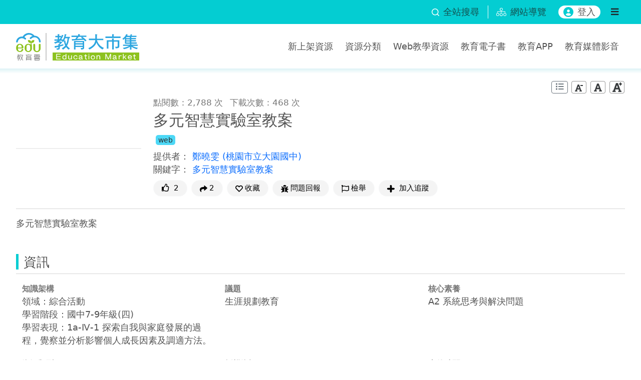

--- FILE ---
content_type: text/html;charset=UTF-8
request_url: https://market.cloud.edu.tw/resources/web/1588833
body_size: 9721
content:











































<!DOCTYPE html>
<html lang="zh-Hant-TW">
<head>
    <meta charset="utf-8">
    <meta http-equiv="X-UA-Compatible" content="IE=edge">
    <meta name="viewport" content="width=device-width, initial-scale=1">
    <meta property="og:type" content="website"/>
    <meta property="og:url" content="https://market.cloud.edu.tw/resources/web/1588833"/>
    <meta property="og:image" content="https://market.cloud.edu.tw/image/1588833"/>
    <meta property="og:image" content="https://market.cloud.edu.tw/images/view_logo.png"/>
    <meta property="og:site_name" content="教育大市集"/>
    <meta property="og:title" content="多元智慧實驗室教案">
    <meta property="og:description" content="多元智慧實驗室教案">
    <link rel="shortcut icon" type="image/x-icon" href="/images/favicon.ico">
    <title>多元智慧實驗室教案</title>
    <link rel="preload" as="image" fetchpriority="high" href="/image/1588833">
<meta charset="utf-8">
<meta http-equiv="X-UA-Compatible" content="IE=edge">
<meta name="viewport" content="width=device-width, initial-scale=1, user-scalable=no, shrink-to-fit=no">
<link rel="shortcut icon" href="/assets/images/favicon.ico" type="image/x-icon" />
<link rel="stylesheet" href="/assets/bootstrap/bootstrap.min.css">
<link rel="stylesheet" href="/assets/css/jquery-ui.min-autoComplete.css">
<link rel="stylesheet" href="/assets/css/main.css">
<link rel='stylesheet' href="/assets/css/fontawesome-5.15.1-all.min.css">
<link rel='stylesheet' href="/assets/css/accessibility.css">
<link rel="stylesheet" href="/assets/owlcarousel/owl.carousel.min.css">
<link rel="stylesheet" href="/assets/owlcarousel/owl.theme.default.min.css">
<script src="/assets/js/jquery-3.7.1.min.js"></script>
<script src="/assets/js/jquery-ui.min-autoComplete.js"></script>
<script src="/assets/bootstrap/bootstrap.bundle.min.js"></script>
<script src="/assets/owlcarousel/owl.carousel.min.js" defer></script>
<script src="/assets/js/advanced_search.js"></script>
<script src="/assets/js/common.js"></script>

    <link rel="stylesheet" href="/assets/css/viewjs.css" defer>
    <link rel="stylesheet" href="/assets/css/viewer.min.css" defer>
    <link rel="stylesheet" href="/assets/css/csp/content.css" defer>
    <script src="/assets/js/form-validate-bs461.js" defer></script>
    <script src="/assets/js/stats.js" defer></script>
    <script src="/assets/js/viewer.min.js" defer></script>
    <script src="/assets/js/domainurl.js" defer></script>
    <script src="/assets/js/csp/share_community.js" defer></script>
    <script src="/assets/js/csp/content_web.js?t=20260129151338" defer></script>
    <script src="/assets/js/global.js" defer></script>
</head>
<body>



<header class="p-0">
    <a id="Accesskey_U" class="visually-hidden-focusable" accesskey="U" href="#Accesskey_U" title="上方功能區塊，此區塊列有本網站主要選單連結。" alt="教育大市集首頁">:::</a>
    <noscript>
        <div class="clearfix text-center not-supported-javascript">您的瀏覽器目前並不支援JavaScript功能，若網頁功能無法正常使用時，請開啟瀏覽器JavaScript狀態設定 </div>
    </noscript>

    <div class="sub-navbar d-flex justify-content-between align-items-center py-1">
        <div class="container-xxl d-flex justify-content-end align-items-center">
            <div class="pe-3">
                <button class="btn p-0 d-flex align-items-center text-decoration-none" data-bs-toggle="modal" data-bs-target="#searchModal">
                    <img src="/assets/images/search.svg" class="svg-icon-sm me-2" alt="全站搜尋" title="全站搜尋">
                    <span class="d-none d-md-block">全站搜尋</span>
                </button>
            </div>
            <div class="toast-container toast-center">
                <div id="searchToast" class="toast bg-primary" role="alert" aria-live="assertive" aria-atomic="true">
                    <div class="d-flex">
                        <div class="toast-body">請至少選取一項資源搜尋項目</div>
                        <button type="button" class="btn-close me-2 m-auto" data-bs-dismiss="toast" aria-label="Close"></button>
                    </div>
                </div>
            </div>
            <div class="sitemap px-3">
                <a class="d-flex align-items-center text-decoration-none" title="網站導覽" href="/about/sitemap.jsp">
                    <img src="/assets/images/sitemap.svg" class="svg-icon me-2" alt="">
                    <span class="d-none d-md-block">網站導覽</span>
                </a>
            </div>

            <button class="login-btn d-none d-md-flex mx-3" type="button" title="登入" id="login"><img src="/assets/images/user-icon.svg" class="svg-icon me-2" alt="">登入</button>

            <button class="btn menu-right-btn navbar-toggle d-none d-md-block" type="button" value="button" title="選單" data-bs-toggle="offcanvas" data-bs-target="#navbarNavAltMarkup" aria-controls="navbarNavAltMarkup">
                <i class="fas fa-bars"></i>
                <span class="d-none">選單</span>
            </button>
        </div>
    </div>
    <nav class="navbar py-3" aria-label="Main navigation">
        <div class="container-xxl justify-content-between">
            <h1 class="col navbar-logo m-0">
                <a href="/" title="教育大市集首頁">
                    <img class="img-fluid" src="/assets/images/logo.svg" alt="教育大市集Logo">
                </a>
            </h1>
            <button class="btn btn-market menu-right-btn d-block d-md-none navbar-toggle" type="button" value="button" title="選單" data-bs-toggle="offcanvas" data-bs-target="#navbarNavAltMarkup" aria-controls="navbarNavAltMarkup">
                <i class="fas fa-bars"></i>
                <span class="d-none">選單</span>
            </button>
            <ul class="outside-menu d-none d-lg-flex mx-lg-0 align-self-center">
                <li><a href="/list/latest100.jsp" title="新上架資源" >新上架資源</a></li>
                <li><a href="/search/kwmap108.jsp" title="教學資源分類" alt="教學資源分類" >資源分類</a></li>
                <li><a href="/web/" title="Web教學資源" alt="Web教學資源" >Web教學資源</a></li>
                <li><a href="/ebook/" title="教育電子書" alt="教育電子書" >教育電子書</a></li>
                <li><a href="/app/index.jsp" title="教育APP" alt="教育APP" >教育APP</a></li>

                <li><a href="/video/" title="教育媒體影音" alt="教育媒體影音" >教育媒體影音</a></li>

            </ul>
        </div>
    </nav>
</header>

<div class="menu-right offcanvas offcanvas-end" tabindex="-1" id="navbarNavAltMarkup" aria-labelledby="navbarNavAltMarkupLabel">
    <div class="offcanvas-header">
        <button type="button" class="btn-close" data-bs-dismiss="offcanvas" aria-label="Close"></button>
    </div>
    <div class="offcanvas-body">

        <button class="login-btn" type="button" title="登入" id="login"><img src="/assets/images/user-icon.svg" class="svg-icon me-2" alt="">登入</button>

        <ul class="menu-inside mt-3">

            <li><a class="menu-item" href="/list/latest100.jsp" title="新上架資源" acc>新上架資源</a></li>
            
            
            <li><a class="menu-item" href="/exhibit/index.jsp" title="教學應用" acc>教學應用</a></li>
            <li><a class="menu-item" href="/list/theme.jsp" title="主題資源" acc>主題資源</a></li>
            <li>
              <a class="menu-item menu-item-collapse collapsed" data-bs-toggle="collapse" href="#collapseMenu4" role="button" aria-expanded="false" aria-controls="collapseMenu" title="展開或關閉資源服務下的功能" acc>資源服務</a>
                <ul class="collapse" id="collapseMenu4">
                    <li><a class="menu-item" href="/web/" title="Web教學資源" acc>Web教學資源</a></li>
                    <li><a class="menu-item" href="/ebook/" title="教育電子書" acc>教育電子書</a></li>
                    <li><a class="menu-item" href="/app/" title="教育APP" acc>教育APP</a></li>

                    <li><a class="menu-item" href="/video/" title="教育媒體影音" acc>教育媒體影音</a></li>

                    <li><a class="menu-item" href="/list/city.jsp" title="縣市資源" acc>縣市資源</a></li>
                    <li><a class="menu-item" href="/list/partner.jsp" title="加盟單位資源" acc>加盟單位資源</a></li>
                    <li><a class="menu-item" href="/web/info_program.jsp?pid=6&year=108" title="行動學習計畫" acc>行動學習計畫</a></li>
                    <li><a class="menu-item" href="http://163.28.11.108/teachcenter/" title="另開新視窗，教材資源中心" alt="另開新視窗，教材資源中心" target="_blank" acc>教材資源中心</a></li>
                </ul>
            </li>
            <li><a class="menu-item" href="/about/about.jsp" title="關於我們" acc>關於我們</a></li>

        </ul>
    </div>
</div>


<div class="modal fade" id="searchModal" tabindex="-1" aria-labelledby="searchModal" aria-modal="true" role="dialog">
    <div class="modal-dialog modal-dialog-centered">
        <div class="modal-content">
            <div class="modal-header pb-0 border-0">
                <div class="modal-title fs-5">資源搜尋</div>
                <button type="button" class="btn-close" data-bs-dismiss="modal" aria-label="Close"></button>
            </div>
            <hr class="mx-3 mt-2 mb-0">
            <div class="modal-body">
                <form action="/search/search.jsp" method="get" id="searchform">
                    <input type="hidden" name="start" id="start" value="0">
                    <input type="hidden" name="qtmp" id="qtmp">  
                    <input type="hidden" name="nas" id="nas">
                    <div class="search-input mb-3">
                        <img class="svg-icon-sm" src="/assets/images/search-black.svg" alt="">
                        <input name="q" type="text" placeholder="請輸入搜尋關鍵字" aria-label="搜尋關鍵字" size="50" value="">
                    </div>
                    <fieldset class="form-group row">
                        <div>
                            <legend class="form-label text-with-line line-after mt-3">資源分類</legend>
                            <div class="d-flex flex-wrap" role="group" aria-label="資源分類">
                            <div class="form-check col-4">
                                <input type="checkbox" class="form-check-input" id="resWeb" name="res_type" value="web"  aria-describedby="resWebDesc">
                                <label for="resWeb">Web教學資源</label>
                            </div>
                            <div class="form-check col-4">
                                <input type="checkbox" class="form-check-input" id="resEbook" name="res_type" value="ebook" >
                                <label for="resEbook">教育電子書</label>
                            </div>
                            <div class="form-check col-4">
                                <input type="checkbox" class="form-check-input" id="resApp" name="res_type" value="app" >
                                <label for="resApp">教育APP</label>
                            </div>
                            <div class="form-check col-4">
                                <input type="checkbox" class="form-check-input" id="resVideo" name="res_type" value="video" >
                                <label for="resVideo">教育媒體影音</label>
                            </div>
                            <div class="form-check col-4">
                                <input type="checkbox" class="form-check-input" id="A" name="resourcetype" value="A" >
                                <label for="A">教學設計</label>
                            </div>
                            <div class="form-check col-4">
                                <input type="checkbox" class="form-check-input" id="B" name="resourcetype" value="B" >
                                <label for="B">教學活動</label>
                            </div>
                            <div class="form-check col-4">
                                <input type="checkbox" class="form-check-input" id="C" name="resourcetype" value="C" >
                                <label for="C">教材</label>
                            </div>
                            <div class="form-check col-4">
                                <input type="checkbox" class="form-check-input" id="D" name="resourcetype" value="D" >
                                <label for="D">素材</label>
                            </div>
                            <div class="form-check col-4">
                                <input type="checkbox" class="form-check-input" id="E" name="resourcetype" value="E" >
                                <label for="E">學習單</label>
                            </div>
                        </div>
                    </fieldset>
                    <fieldset class="form-group row">
                        <div>
                            <div class="form-label text-with-line line-after mt-3">知識架構</div>
                            <div>
                                <fieldset class="form-group row">
                                    <legend class="sr-only">學制</legend>
                                    <div class="mb-2 select-group">
                                        <label for="lvs">學制</label>
                                        <select class="form-select" name="lvs" id="lvs" aria-label="請選擇學制">
                                            <option value="">請選擇學制</option>
                                            <option value="E" >國小</option>
                                            <option value="J" >國中</option>
                                            <option value="S" >一般高中</option>
                                            <option value="T" >技術高中</option>
                                        </select>
                                    </div>
                                </fieldset>
                                <fieldset class="form-group row d-none">
                                    <legend class="sr-only">科目類別</legend>
                                    <div class="mb-2 select-group">
                                        <label for="kmtype">科目類別</label>
                                        <select class="form-select" name="kmtype" id="kmtype" aria-label="請選擇科目類別">
                                            <option value="N" >一般科目</option>
                                            <option value="P" >專業科目</option>
                                        </select>
                                    </div>
                                </fieldset>
                                <fieldset class="form-group row ">
                                    <legend class="sr-only">學習階段</legend>
                                    <div class="mb-2 select-group">
                                        <label for="lv2">學習階段</label>
                                        <select class="form-select" name="lv2" id="lv2" value="" aria-label="請選擇學習階段">
                                            <option lvs="" value="">請選擇學習階段</option>
                                            <option class="d-none" lvs="E" lv2="一">國小1-2年級(一)</option>
                                            <option class="d-none" lvs="E" lv2="二">國小3-4年級(二)</option>
                                            <option class="d-none" lvs="E" lv2="三">國小5-6年級(三)</option>
                                            <option class="d-none" lvs="J" lv2="四">國中7-9年級(四)</option>
                                            <option class="d-none" lvs="S" lv2="五">高中10-12年級(五)</option>
                                        </select>
                                    </div>
                                </fieldset>
                                <fieldset class="form-group row d-none">
                                    <legend class="sr-only">學群</legend>
                                    <div class="mb-2 select-group">
                                        <label for="search_studygroup">學群</label>
                                        <select class="form-select" name="studygroup" id="search_studygroup" value="" aria-label="請選擇學群"></select>
                                    </div>
                                </fieldset>
                                <fieldset class="form-group row">
                                    <legend class="sr-only">領域</legend>
                                    <div class="mb-2 select-group">
                                        <label for="lv1">領域</label>
                                        <select class="form-select" name="lv1" id="lv1" value="" aria-label="請選擇領域">
                                            <option value="">請選擇領域</option>
                                        </select>
                                    </div>
                                </fieldset>
                                <fieldset class="form-group row">
                                    <legend class="sr-only">學習內容</legend>
                                    <div class="mb-2 select-group">
                                        <label for="lv3">學習內容</label>
                                        <select class="form-select" name="lv3" id="lv3" value="" aria-label="請選擇學習內容">
                                            <option value="">請選擇學習內容</option>
                                        </select>
                                    </div>
                                </fieldset>
                                <fieldset class="form-group row">
                                    <legend class="sr-only">學習表現</legend>
                                    <div class="mb-2 select-group">
                                        <label for="lv4">學習表現</label>
                                        <select class="form-select" name="lv4" id="lv4" value="" aria-label="請選擇學習表現">
                                            <option value="">請選擇學習表現</option>
                                        </select>
                                    </div>
                                </fieldset>
                            </div>
                        </div>
                    </fieldset>
                    <fieldset class="form-group row">
                        <legend class="sr-only">議題</legend>
                        <div>
                            <div class="form-label text-with-line line-after mt-3">議題</div>
                            <div>
                                <label for="tp" class="sr-only">議題</label>
                                <select class="form-select" id="tp" name="tp" value="" aria-label="請選擇議題">
                                    <option value="">請選擇議題</option>
                                </select>
                            </div>
                        </div>
                    </fieldset>
                    <fieldset class="form-group row">
                        <legend class="sr-only">核心素養</legend>
                        <div>
                            <div class="form-label text-with-line line-after mt-3">核心素養</div>
                            <div class="">
                                <label for="cl" class="sr-only">核心素養</label>
                                <select class="form-select" id="cl" name="cl" value="" aria-label="請選擇核心素養">
                                    <option value="">請選擇核心素養</option>
                                </select>
                            </div>
                        </div>
                    </fieldset>
                </form>
            </div>
            <div class="modal-footer">
                <button id="advSearchBtn" type="button" class="btn btn-market">搜尋</button>
            </div>
        </div>
    </div>
</div>


    <input type="hidden" id="ServiceURL" value="https://market.cloud.edu.tw">
    <input type="hidden" id="resources_id" value="1588833">
    <input type="hidden" id="title_input" value="多元智慧實驗室教案">
    <input type="hidden" id="harmfulMsg" value="感謝您的參與，我們已收到您的檢舉訊息！<br><br>我們已先將此筆資源下架，並立即啟動資源重新審查工作。您可於「會員中心─檢舉進度查詢」查看處理進度。">
    <input type="hidden" id="fileStr" value="<div><a href='#' class='link' tile='請先登入，登入後按下連結下載綜合領域_多元智慧實驗室_教案.zip 教學資源檔案' type='F' filename='綜合領域_多元智慧實驗室_教案.doc' resources_id='120631' role='button'>綜合領域_多元智慧實驗室_教案.zip</a> (58.50KB)</div>">
    <input type="hidden" id="fileUStr" value="">
    <input type="hidden" id="ServerName" value="market.cloud.edu.tw">
    <input type="hidden" id="modifyRes" value="false">
    <input type="hidden" id="topicDefaultSelectStr" value='<div class="topic-block input-group mb-1"><select id="topic_" class="form-select"><option value="">請選擇</option><option value="1" >性別平等教育</option><option value="2" >人權教育</option><option value="3" >環境教育</option><option value="4" >海洋教育</option><option value="5" >科技教育</option><option value="6" >能源教育</option><option value="7" >家庭教育</option><option value="8" >原住民族教育</option><option value="9" >品德教育</option><option value="10" >生命教育</option><option value="11" >法治教育</option><option value="12" >資訊教育</option><option value="13" >安全教育</option><option value="14" >防災教育</option><option value="15" >生涯規劃教育</option><option value="16" >多元文化教育</option><option value="17" >閱讀素養教育</option><option value="18" >戶外教育</option><option value="19" >國際教育</option></select><a href="####" class="btn btn-outline-danger"><span aria-hidden="true"><i class="fa fa-times-circle"></i></span></a></div>'>
    <input type="hidden" id="coreliteracyDefaultSelectStr" value='<div class="coreliteracy-block input-group mb-1"><select id="coreliteracy_" class="form-select"><option value="">請選擇</option><option value="20" >A1 身心素質與自我精進</option><option value="21" >A2 系統思考與解決問題</option><option value="22" >A3 規劃執行與創新應變</option><option value="23" >B1 符號運用與溝通表達</option><option value="24" >B2 科技資訊與媒體素養</option><option value="25" >B3 藝術涵養與美感素養</option><option value="26" >C1 道德實踐與公民意識</option><option value="27" >C2 人際關係與團隊合作</option><option value="28" >C3 多元文化與國際理解</option></select><a href="####" class="btn btn-outline-danger"><span aria-hidden="true"><i class="fa fa-times-circle"></i></span></a></div>'>
    <a tabindex="1" href="#content-main" id="gotocenter" class="visually-hidden-focusable" title="跳到主要內容">跳到主要內容</a>
    <div class="page-title-line pt-4" id="content-main">
        <div class="container-xxl">
            <a class="visually-hidden-focusable" accesskey="C" href="#Accesskey_C" title="中央內容區塊，依內容需求分別以單欄式、雙欄式兩種版面呈現，為本頁主要內容區。">:::</a>
      
            <div class="text-end mb-1">

                <button id="editHistoryBtn" type="button" class="btn btn-sm btn-outline-secondary py-0" title="編輯歷程">
                    <i class="fas fa-list"></i>
                    <span class="d-none">編輯歷程</span>
                </button>
                <button id="lessFontBtn" type="button" title="字體縮小" class="btn btn-sm py-0 px-0 font-size-btn"><img src="/images/font_less.png" alt="字體縮小" loading="lazy"></button>
                <button id="normalFontBtn" type="button" title="字體適中" class="btn btn-sm py-0 px-0 font-size-btn"><img src="/images/font_normal.png" alt="字體適中" loading="lazy"></button>
                <button id="plusFontBtn" type="button" title="字體放大" class="btn btn-sm py-0 px-0 font-size-btn"><img src="/images/font_plus.png" alt="字體放大" loading="lazy"></button>
            </div>
            <div class="d-sm-flex" id="data_list">
                <div class="article-thumbnail d-flex align-items-center me-sm-4 mx-auto mb-3 mb-sm-0">
                    <div>

                        <img src="https://market.cloud.edu.tw/image/1588833" class="img-fluid thumbnail-img" title="多元智慧實驗室教案" alt="多元智慧實驗室教案" />

                    </div>
                </div>              
                <div class="d-flex flex-column flex-grow-1">
                    <div>
                        <small class="article-subinfo me-2">點閱數：2,788 次</small>
                        <small class="article-subinfo">下載次數：468 次</small>
                    </div>

                    <div class="title-header h3 mt-1">多元智慧實驗室教案</div>
                    <div class="d-flex justify-content-between align-items-center">
                        <div>
                            <a href="/web/" class="resource-type web label label-web" title="Web教學資源">web</a>
                        </div>
                    </div>

                    <div class="mt-2">
                        <label>提供者：</label>

                        <a href="/search/search.jsp?keywordArea=C&amp;q=鄭曉雯" author="鄭曉雯" resources_id="1588833">
                            鄭曉雯
                        </a>
                    
                        <span>
                            <a href="/search/search.jsp?keywordArea=C&amp;q=縣立大園國中" org="縣立大園國中" resources_id="1588833">
                                (桃園市立大園國中)
                            </a>
                        </span>

                    </div>

                    <div>
                        <label>關鍵字：</label>
                        <a keyword='多元智慧實驗室教案' resources_id='1588833' href='/search/search.jsp?keywordArea=K&q=多元智慧實驗室教案'>多元智慧實驗室教案</a>
                    </div>

                    <div class="mt-2 d-block text-center d-md-flex flex-wrap">
                        <input type="hidden" id="shareInfo" sub_url="resources/web/1588833" res_title="多元智慧實驗室教案">
                        <button type="button" act="edulike" class="btn btn-light rounded-pill btn-sm px-2 px-lg-3 mb-2 me-2" title="給個讚" alt="給個讚">
                            <i class="far fa-thumbs-up me-1"></i>
                            <span id="count_good">2</span>
                        </button>
                        <button type="button" class="btn btn-light rounded-pill btn-sm px-2 px-lg-3 mb-2 me-2" data-bs-toggle="popover" data-bs-html="true" data-bs-placement="bottom" data-bs-sanitize="false" data-bs-content="分享至：<a id='tofacebook' href='#' title='另開新視窗，分享到facebook' class='btn btn-sm btn-fb me-1' role='button'>    <i class='fab fa-facebook text-light' alt='另開新視窗，分享到facebook'></i></a><a id='totwitter' href='#' title='另開新視窗，分享到X (原twitter)' class='btn btn-sm btn-twitter me-1' role='button'>    <img src='/assets/images/icon-x.svg' class='text-light' alt='另開新視窗，分享到X (原twitter)'></i></a><a id='toplurk' href='#' title='另開新視窗，分享到Plurk' class='btn btn-sm btn-plurk me-1' role='button'>    <img src='/assets/images/icon-plurk.svg' class='text-light' alt='另開新視窗，分享到Plurk'></i></a><a id='share2mail' href='#' data-toggle='modal' title='email寄出分享' class='btn btn-sm btn-email me-1' role='button'>    <i class='fas fa-envelope text-light' alt='email寄出分享'></i></a><a id='toline' href='https://line.naver.jp/R/msg/text/?https://market.cloud.edu.tw/resources/web/1588833' class='btn btn-sm btn-line me-1 d-none' title='分享到line'>    <i class='fab fa-line fa-lg text-light' alt='分享到line'></i></a><a id='toqrcode' href='#' data-toggle='modal' title='QR-Code分享' class='btn btn-sm btn-qrcode me-1' role='button'>    <i class='fas fa-qrcode text-light' alt='QR-Code分享'></i></a>">
                            <img class="svg-icon-sm me-1" src="/assets/images/share-solid.svg" alt="分享" />2
                        </button>

                        <a href="#" class="btn btn-light rounded-pill btn-sm px-2 px-lg-3 mb-2 me-2" act="favorite" data-toggle="modal" title="收藏" role="button">
                            <img class="svg-icon-sm me-1" src="/assets/images/bookmark-regular.svg"  alt="" loading="lazy"/><span>收藏</span>
                        </a>

                        <br class="d-block d-sm-none">
                        <a href="#" class="btn btn-light rounded-pill btn-sm px-2 px-lg-3 mb-2 me-2" act="suggest" data-toggle="modal" title="問題回報" role="button">
                            <img class="svg-icon-sm me-1" src="/assets/images/bug-solid.svg" alt="" loading="lazy"/>問題回報
                        </a>
                        <a href="#" class="btn btn-light rounded-pill btn-sm px-2 px-lg-3 mb-2 me-2" act="harmful" data-toggle="modal" title="檢舉教學資源" role="button">
                            <img class="svg-icon-sm me-1" src="/assets/images/flag-regular.svg" alt="" loading="lazy"/>檢舉
                        </a>

                        <a href="#" class="btn btn-light rounded-pill btn-sm px-2 px-lg-3 mb-2 me-2" act="follow" act_status="" data-toggle="modal" title="加入追蹤" role="button">
                            <img class="svg-icon-sm me-1" src="/assets/images/follow.svg" alt="" loading="lazy"/>
                            <span actfw="addfollow">加入追蹤</span>
                        </a>

                    </div>
                </div>
            </div>
            <hr>
            <div class="description mt-2 res_desc">多元智慧實驗室教案</div>
            <div class="category-title h4 mt-5">資訊</div>
            <hr class="mt-1">
            <div class="row gx-0"> 

                <div class="col-12 col-sm-6 col-lg-4 info-detail">
                    <label>知識架構</label>
                    <div class="info-detail-value">

                        <div>領域：綜合活動</div>

                        <div>學習階段：國中7-9年級(四)</div>

                        <div>學習表現：1a-Ⅳ-1 探索自我與家庭發展的過程，覺察並分析影響個人成長因素及調適方法。</div>

                    </div>
                </div>

                <div class="col-12 col-sm-6 col-lg-4 info-detail">
                    <label>議題</label>
                    <div class="info-detail-value">生涯規劃教育</div>
                </div>

                <div class="col-12 col-sm-6 col-lg-4 info-detail">
                    <label>核心素養</label>
                    <div class="info-detail-value">A2 系統思考與解決問題</div>
                </div>

                <div class="col-12 col-sm-6 col-lg-4 info-detail">
                    <label>資源類型</label>
                    <div class="info-detail-value">教學設計</div>
                </div>

                <div class="col-12 col-sm-6 col-lg-4 info-detail">
                    <label>授權資訊</label>
                    <div class="info-detail-value">著作權所有</div>

                </div>

                <div class="col-12 col-sm-6 col-lg-4 info-detail">
                    <label>上傳時間</label>
                    <div class="info-detail-value">2010-12-23</div>
                </div>
            </div>
            <div class="category-title h4 mt-3">教學資源檔案連結</div>
            <hr class="mt-1">

            <div id="files"><div><a href='#' class='link' tile='請先登入，登入後按下連結下載綜合領域_多元智慧實驗室_教案.zip 教學資源檔案' type='F' filename='綜合領域_多元智慧實驗室_教案.doc' resources_id='120631' role='button'>綜合領域_多元智慧實驗室_教案.zip</a> (58.50KB)</div></div>

            








<script src="/assets/js/csp/module_comment.js" defer></script>
<input type="hidden" id="isLogin" value="false">
<div class="category-title h4 mt-5">資源評論或心得分享</div>
<hr class="mt-1">
<div id="commentlist"></div>


        <button type="button" class="btn col-12 mb-2 p-0 text-market" id="commentmore"> 載入更多<span class="sr-only">資源評論或心得分享</span>內容...  </button>


<form method="post" name="commentform" id="commentform">
    <input type="hidden" name="rid" id="rid" value="1588833"/>
    <input type="hidden" name="title" id="title" value="多元智慧實驗室教案"/>
    <label class="d-none" for="commentext">分享您的想法</label>
    <textarea type="text" rows="6" class="form-control form-control-sm" name="commentext" id="commentext" validat-type="commentext" placeholder="分享您的想法"></textarea>
    <button type="button" id="sendcomment" class="btn btn-market mt-2">發表</button>
</form>







<link rel="stylesheet" href="/assets/owlcarousel/owl.carousel.min.css">
<link rel="stylesheet" href="/assets/owlcarousel/owl.theme.default.min.css">
<script src="/assets/owlcarousel/owl.carousel.min.js" defer></script>
<script src="/assets/js/csp/recommend.js" defer></script>
<div class="category-title h4 mt-5">相關資源</div>
<hr class="mt-1">
<div id="recommandResource" class="owl-carousel owl-theme">                 

    <div class="category-item card recommendfollow" data-title="111年數位學習推動優良教案-PBL組(國小)-特優-桃園市仁和國小-林裕峯、林徹輝、陳瑋欣、李青蓉老師">
        <div class="category-img">

            <div>
                <img src="https://market.cloud.edu.tw/image/1808526" class="img-fluid" alt="111年數位學習推動優良教案-PBL組(國小)-特優-桃園市仁和國小-林裕峯、林徹輝、陳瑋欣、李青蓉老師">
            </div>

        </div>
        <div class="category-item-content">
            <div class="category-item-title">
                <a href="/resources/web/1808526" class="stretched-link" acc>111年數位學習推動優良教案-PBL組(國小)-特優-桃園市仁和國小-林裕峯、林徹輝、陳瑋欣、李青蓉老師</a>
            </div>
        </div>
    </div> 

    <div class="category-item card recommendfollow" data-title="防災安全課程模組(國中階段)">
        <div class="category-img">

            <div>
                <img src="https://market.cloud.edu.tw/image/1807517" class="img-fluid" alt="防災安全課程模組(國中階段)">
            </div>

        </div>
        <div class="category-item-content">
            <div class="category-item-title">
                <a href="/resources/web/1807517" class="stretched-link" acc>防災安全課程模組(國中階段)</a>
            </div>
        </div>
    </div> 

    <div class="category-item card recommendfollow" data-title="國小-高年級-自然(同音不同調的「露與霜」)-B-混成教學-台北市金華國小-曾振富校長">
        <div class="category-img">

            <div>
                <img src="https://market.cloud.edu.tw/image/1807015" class="img-fluid" alt="國小-高年級-自然(同音不同調的「露與霜」)-B-混成教學-台北市金華國小-曾振富校長">
            </div>

        </div>
        <div class="category-item-content">
            <div class="category-item-title">
                <a href="/resources/web/1807015" class="stretched-link" acc>國小-高年級-自然(同音不同調的「露與霜」)-B-混成教學-台北市金華國小-曾振富校長</a>
            </div>
        </div>
    </div> 

    <div class="category-item card recommendfollow" data-title="良馬對">
        <div class="category-img">

            <div>
                <img src="https://market.cloud.edu.tw/image/1806835" class="img-fluid" alt="良馬對">
            </div>

        </div>
        <div class="category-item-content">
            <div class="category-item-title">
                <a href="/resources/web/1806835" class="stretched-link" acc>良馬對</a>
            </div>
        </div>
    </div> 

    <div class="category-item card recommendfollow" data-title="空氣品質SenCu防護">
        <div class="category-img">

            <div>
                <img src="https://market.cloud.edu.tw/image/1803557" class="img-fluid" alt="空氣品質SenCu防護">
            </div>

        </div>
        <div class="category-item-content">
            <div class="category-item-title">
                <a href="/resources/web/1803557" class="stretched-link" acc>空氣品質SenCu防護</a>
            </div>
        </div>
    </div> 

    <div class="category-item card recommendfollow" data-title="107學年度嘉義市優良教案_自然領域：水溶液的晶生晶逝">
        <div class="category-img">

            <div>
                <img src="https://market.cloud.edu.tw/image/1772656" class="img-fluid" alt="107學年度嘉義市優良教案_自然領域：水溶液的晶生晶逝">
            </div>

        </div>
        <div class="category-item-content">
            <div class="category-item-title">
                <a href="/resources/web/1772656" class="stretched-link" acc>107學年度嘉義市優良教案_自然領域：水溶液的晶生晶逝</a>
            </div>
        </div>
    </div> 

</div>
  




<link rel="stylesheet" href="/assets/owlcarousel/owl.carousel.min.css">
<link rel="stylesheet" href="/assets/owlcarousel/owl.theme.default.min.css">
<script src="/assets/owlcarousel/owl.carousel.min.js" defer></script>
<script src="/assets/js/csp/recommend_followothers.js" defer></script>
<div class="category-title h4 mt-5">其他人也看了這些資源</div>
<hr class="mt-1">
<div id="followOthers" class="owl-carousel owl-theme">                 

    <div class="category-item card recommendfollow" data-title="多元智慧+">
        <div class="category-img">

            <div>
                <img src="https://market.cloud.edu.tw/image/1809728" class="img-fluid" alt="多元智慧+">
            </div>

        </div>
        <div class="category-item-content">
            <div class="category-item-title">
                <a href="/resources/web/1809728" class="stretched-link" acc>多元智慧+</a>
            </div>
        </div>
    </div> 

    <div class="category-item card recommendfollow" data-title="多元智慧　一年級">
        <div class="category-img">

            <div>
                <img src="https://market.cloud.edu.tw/image/1591487" class="img-fluid" alt="多元智慧　一年級">
            </div>

        </div>
        <div class="category-item-content">
            <div class="category-item-title">
                <a href="/resources/web/1591487" class="stretched-link" acc>多元智慧　一年級</a>
            </div>
        </div>
    </div> 

    <div class="category-item card recommendfollow" data-title="天賦的禮物">
        <div class="category-img">

            <div>
                <img src="https://market.cloud.edu.tw/image/1666462" class="img-fluid" alt="天賦的禮物">
            </div>

        </div>
        <div class="category-item-content">
            <div class="category-item-title">
                <a href="/resources/web/1666462" class="stretched-link" acc>天賦的禮物</a>
            </div>
        </div>
    </div> 

    <div class="category-item card recommendfollow" data-title="多元智慧學習單">
        <div class="category-img">

            <div>
                <img src="https://market.cloud.edu.tw/image/1590075" class="img-fluid" alt="多元智慧學習單">
            </div>

        </div>
        <div class="category-item-content">
            <div class="category-item-title">
                <a href="/resources/web/1590075" class="stretched-link" acc>多元智慧學習單</a>
            </div>
        </div>
    </div> 

    <div class="category-item card recommendfollow" data-title="工作大未來學習單_瑞芳國中_林碧欣老師">
        <div class="category-img">

            <div>
                <img src="https://market.cloud.edu.tw/image/1623748" class="img-fluid" alt="工作大未來學習單_瑞芳國中_林碧欣老師">
            </div>

        </div>
        <div class="category-item-content">
            <div class="category-item-title">
                <a href="/resources/web/1623748" class="stretched-link" acc>工作大未來學習單_瑞芳國中_林碧欣老師</a>
            </div>
        </div>
    </div> 

</div>


    
        </div>
    </div>

    
    <div class="modal fade display-none" id="docModal"  data-bs-backdrop="static" data-keyboard="false" tabindex="-1" aria-labelledby="docModal" aria-hidden="true">
        <div class="modal-dialog modal-lg">
            <div class="modal-content">
                <div class="modal-header pb-0 border-0">
                    <div class="modal-title" id="modalTitle">test.pdf</div>
                    <button type="button" class="btn btn-sm btn-close" data-bs-dismiss="modal" aria-label="Close"></button>
                </div>
                <hr class="mx-3 mt-2 mb-0">
                <div id="docViewer" class="modal-body preview">
                    <div id="imgContent">
                        <img class="doc-viewer preview" src="" alt="預覽圖檔">
                    </div>
                    <div id="loadingMessage" class="spinner display-none">
                        <div class="rect1"></div>
                        <div class="rect2"></div>
                        <div class="rect3"></div>
                        <div class="rect4"></div>
                        <div class="rect5"></div>
                        <span>準備中</span>
                    </div>
                    <iframe class="doc-viewer" id="docview" title="預覽檔案內容" src="" width="100%" frameborder="0" sandbox="allow-scripts allow-same-origin"><span class="display-none">預覽檔案內容</span></iframe>
                </div>
            </div>
        </div>
    </div>

    
    <div class="modal fade" id="editRecordModal" data-keyboard="false" tabindex="-1" aria-labelledby="editHistoryBtn" aria-hidden="true">
        <div class="modal-dialog">
            <div class="modal-content">
                <div class="modal-header pb-0 border-0">
                    <button type="button" class="btn btn-sm btn-close" data-bs-dismiss="modal" aria-label="Close"></button>
                </div>
                <hr class="mx-3 mt-2 mb-0">
                <div class="modal-body" id="editRecordDiv"></div>
            </div>
        </div>
    </div>


    
    <div class="modal fade" id="msgModal"  data-bs-backdrop="static" data-keyboard="false" tabindex="-1" aria-label="msgModule" aria-hidden="true">
        <div class="modal-dialog">
            <div class="modal-content">
                <div class="modal-header pb-0 border-0">
                    <div class="modal-title" id="msgtitle">提醒您</div>
                    <button type="button" class="btn btn-sm btn-close" data-bs-dismiss="modal" aria-label="Close"></button>
                </div>
                <hr class="mx-3 mt-2 mb-0">
                <div class="modal-body" id="msgbody"></div>
                <div class="modal-footer">
                    <input type="hidden" name="checkmsg" id="checkmsg"/>      
                    <input type="hidden" name="actSuccess" id="actSuccess"/>  
                    <input type="hidden" name="redirecturl" id="redirecturl"/>
                    <button type="button" class="btn btn-outline-secondary" data-bs-dismiss="modal" aria-label="Close" id="msgcancel">取消</button>
                    <button type="button" class="btn btn-market" data-bs-dismiss="modal" aria-label="Close">確定</button>
                </div>          
            </div>
        </div>
    </div>

    
    <div class="modal fade" id="delModal"  data-bs-backdrop="static" data-keyboard="false" tabindex="-1" aria-label="delModule" aria-hidden="true">
        <div class="modal-dialog">
            <div class="modal-content">
                <div class="modal-header pb-0 border-0">
                    <div class="modal-title" id="msgtitle">提醒您</div>
                    <button type="button" class="btn btn-sm btn-close" data-bs-dismiss="modal" aria-label="Close"></button>
                </div>
                <hr class="mx-3 mt-2 mb-0">
                <div class="modal-body" id="msgbody">您確認要刪除此留言嗎</div>
                <div class="modal-footer">
                    <button type="button" class="btn btn-outline-secondary" data-bs-dismiss="modal" aria-label="Close" id="del_cancel">取消</button>
                    <button type="button" class="btn btn-market" data-bs-dismiss="modal" aria-label="Close" id="del_check">確定</button>
                </div>          
            </div>
        </div>
    </div>


    <div class="modal fade" id="qrcodeModal" data-bs-backdrop="static" data-keyboard="false"tabindex="-1" aria-label="embedModal" aria-hidden="true">
        <div class="modal-dialog">
            <div class="modal-content">
                <div class="modal-header pb-0 border-0">
                    <div class="modal-title">QR code</div>
                        <button type="button" class="btn btn-sm btn-close" data-bs-dismiss="modal" aria-label="Close"></button>
                    </div>
                    <hr class="mx-3 mt-2 mb-0">
                    <div class="modal-body text-center">
                        <img class="img-fluid" src="/rest/qrcode/resources?url=https://market.cloud.edu.tw/resources/web/1588833" alt="教學資源 QRCode 圖示" loading="lazy">    
                    </div>
                    <div class="modal-footer">
                        <button type="button" class="btn btn-outline-secondary" data-bs-dismiss="modal" aria-label="Close">關閉</button>
                    </div>
                </div>
            </div>
        </div>
    </div>



<footer>
    <a class="visually-hidden-focusable" accesskey="Z" href="#Accesskey_Z" title="下方網站資訊及版權區塊。">:::</a>

    <div class="container-xxl d-flex py-2 d-none d-lg-flex align-items-center">
        <div class="flex-grow-1 d-none d-lg-flex justify-content-center">
            <a href="/about/contact.jsp" class="btn btn-warning rounded-pill" title="問題回報">
                <img src="/assets/images/icon-mail-warning.svg" class="svg-icon-lg me-2" alt="">問題回報
            </a>
        </div>
        <ul class="footer-menu">
            <li>
                <a href="/about/about.jsp" title="關於我們" >關於我們</a>
            </li>
            <li>
                <a href="/about/sitemap.jsp" title="網站導覽" >網站導覽</a>
            </li>
            <li>
                <a href="/about/faq.jsp" title="常見問題" >常見問題</a>
            </li>
            <li>
                <a href="/about/manuals/" title="使用手冊" >使用手冊</a>
            </li>
            <li>
                <a href="/about/privacy.jsp" title="隱私權政策" >隱私權政策</a>
            </li>
            <li>
                <a href="https://www.facebook.com/marketcloudedu" title="另開新視窗，FB粉絲專頁" ><i class="fab fa-facebook me-1"></i>粉絲專頁</a>
            </li>
        </ul>
    </div>
    <hr class="my-0 mx-2 border-white">
    <div class="container-xxl d-flex flex-column flex-md-row py-2">
        <div class="px-2">
            <p class="mb-1  d-none d-lg-flex">建議最佳瀏覽螢幕解析度 1920 x 1280，建議使用 Chrome、Edge、Firefox 最新版本</p>
            <p class="mb-1 ">
                <span class="me-3">Copyright © 2024 教育部 版權所有</span>
                <span class="host">Market2AP1</span>
                <br class="d-block d-lg-none">
                <span class="d-none d-lg-flex">系統維運廠商：以誠研發有限公司</span>
            </p>
        </div>
        <div class="handicap-mark-img flex-grow-1 d-flex align-items-center justify-content-center text-center my-3 my-lg-0 d-none d-lg-flex">
            <a href="https://accessibility.moda.gov.tw/Applications/Detail?category=20251029163932" title="無障礙網站">
                <img src="/assets/images/handicap-free2AA.png" border="0" width="88" height="31" alt="通過AA無障礙網頁檢測" />
            </a>
        </div>
    </div>
</footer>

<div class="modal fade" id="alertModal" tabindex="-1" role="dialog" aria-labelledby="alertModal" aria-hidden="true">
    <div class="modal-dialog modal-sm modal-dialog-centered" role="document">
        <div class="modal-content">
            <div class="modal-body">
                <p act="notifyMsg" class="py-3"></p>
                <div class="mt-2 text-right">
                    <button type="button" class="btn btn-market w-100" data-bs-dismiss="modal">確定</button>
                </div>
            </div>
        </div>
    </div>
</div>
  
<script async src="https://www.googletagmanager.com/gtag/js?id=G-DQD73JVCVX"></script>
<script src="/assets/js/global.js"></script>

</body>
</html>



--- FILE ---
content_type: text/css
request_url: https://market.cloud.edu.tw/assets/css/viewjs.css
body_size: 145
content:
@media (min-width: 768px) {
  .doc-viewer {
     min-height: calc(100vh - 200px);
  }
}

@media screen and (max-width: 767px) {
  .doc-viewer {
     min-height: calc(100vh - 250px);
  }
}

@media screen and (max-width: 576px) {
  .doc-viewer {
     min-height: calc(100vh - 250px);
  }
}

@media screen and (max-width: 375px) {
  .doc-viewer  {
    min-height: calc(100vh - 80px);
  }
}

--- FILE ---
content_type: application/javascript
request_url: https://market.cloud.edu.tw/assets/js/form-validate-bs461.js
body_size: 2301
content:
/*
 * 2022/12/21, York
 * for bootstrap 的表單檢查元件
*/
String.prototype.lens=function(){return this.replace(/[^\x00-\xff]/g,"rr").length;};

var form_notice = $('<p/>').addClass('form-notice text-danger');
var fv_notice = $('<p/>').addClass('input-notice text-danger');
var fw_notice = $('<p/>').addClass('input-notice text-warning');
var fs_notice = $('<p/>').addClass('input-notice text-success');
    
$.fn.checkNotEmpty = function(ele){
    this.each(function(){
        var type = $(this).prop('type');
        if (type == 'checkbox') {
            if ($(this).closest('.checkbox-group').find('input[type="checkbox"]:checked').length == 0) {
                //$(this).closest('div').addClass('has-error');
                $(this).addClass('form-check-input');
                $(this).closest('div:not(.checkbox)').find('.form-notice').remove();
                $(this).closest('div:not(.checkbox)').append(ele.clone()).scrollheight();
            }
        } else if (type == 'radio') {
            if ($(this).closest('.radio-group').find('input[type="radio"]:checked').length == 0) {
                //$(this).closest('div').addClass('has-error');
                $(this).addClass('form-check-input');
                $(this).closest('div:not(.radio)').find('.form-notice').remove();
                $(this).closest('div:not(.radio)').append(ele.clone()).scrollheight();
            }
        } else {
            if (!$(this).val()) {
                //$(this).closest('div:not(.input-group)').addClass('has-error').append(ele.clone()).scrollheight();
                $(this).addClass('is-invalid');
                $(this).closest('div:not(.input-group)').append(ele.clone()).scrollheight();
            }
        }
    });
};
$.fn.checkSameValue = function(masterSelector, ele){
    this.each(function(){
        if (!$(this).val())
            return;

        var value = $(masterSelector).val();
        if (value) {
            if (value != $(this).val()) {
                $(this).addClass('form-control-error').closest('div:not(.input-group)').addClass('has-error').append(ele.clone()).scrollheight();
            }
        }
        
    });
};

$.fn.checkFormat = function(format, ele, required){
    $(this).field_clear();
    if (!required && !$(this).val()){
        return false;
    }
    if ($(this).prop('disabled') == true){
        return false;
    }
    
    var matches = format.exec($(this).val());
    if (matches == null) {
        //$(this).addClass('form-control-error').closest('div:not(.input-group)').addClass('has-error').append(ele.clone());
        $(this).addClass('is-invalid').append(ele.clone());
        return false;
    } else {
        return true;
    }
};

//$.fn.checkFormat = function(format, ele){
//    this.each(function(){
//        if (!$(this).val())
//            return;
//        if ($(this).prop('disabled') == true)
//            return;
//            
//        var c1 = $(this).val().indexOf("http://")>-1 ? $(this).val().indexOf("http://")+"http://".length : 
//                   ($(this).val().indexOf("https://")>-1 ? $(this).val().indexOf("https://")+"https://".length : 
//                     ($(this).val().indexOf("ftp://")>-1 ? $(this).val().indexOf("ftp://")+"ftp://".length : -1));
//        var c2 = $(this).val().substring(c1, $(this).val().length).indexOf("/");
//        var matches = format.exec($(this).val());
//        
//        if (matches == null || (c1>0 &&c2<=-1)) { //c1>0時才判斷c2
//            if (matches != null && c2<=-1) {
//                ele.text(ele.text() + "，請修改成"+$(this).val()+"/");
//            }
//            $(this).addClass('form-control-error').closest('div:not(.input-group)').addClass('has-error').append(ele.clone()).scrollheight();
//        }
//    });
//};
//$.fn.checkKeywordFormat = function(format, ele){
//    this.each(function(){
//        var k = $(this).val().replace(/[\s]/g, "");
//        var matches = /^[,;]|.*[,;]$/igm.test(k);
//        if (matches && k.length>1) {
//            k = /^[,;]/igm.test(k) ? k.substring(1,k.length) : k;
//            k = /[,;]$/igm.test(k) ? k.substring(0, k.length-1) : k;
//        } 
//        matches = format.exec(k);
//        if (matches != null) {
//            $(this).addClass('form-control-error').closest('div:not(.input-group)').addClass('has-error').append(ele.clone()).scrollheight();
//        } else {
//            $(this).val(k.replace(/[;\s]/g, ","));
//        }
//    });
//};

$.fn.countLimit = function(maxinputlength) { 
    var strlen = $(this).val().trim().lens();
    if (strlen>0) {
        if (strlen <= maxinputlength) {
            var limitNum = maxinputlength - strlen;
            if (limitNum>0) { 
                var limitChNum = Math.ceil(limitNum / 2);
                pattern = '還可以輸入大約' + limitChNum + ' 中文字 (或 ' + limitNum + ' 英數字)';
                //$(this).addClass('form-control-success').closest('div:not(.input-group)').addClass('has-success').append(fs_notice.text(pattern)).scrollheight();
                $(this).addClass('form-control-success').addClass('is-valid');
                $(this).closest('div').append(fs_notice.text(pattern)).scrollheight();
            } else {
                pattern = '輸入內容已達最大字數。';
                //$(this).addClass('form-control-warning').closest('div:not(.input-group)').addClass('has-warning').append(fw_notice.text(pattern)).scrollheight();
                $(this).addClass('form-control-warning').removeClass('is-valid').removeClass('is-invalid')
                $(this).closest('div').append(fw_notice.text(pattern)).scrollheight();
            }
        } else if (strlen > maxinputlength) {
            pattern = '輸入內容超過最大字數，請調整字數。';
            //$(this).addClass('form-control-error').closest('div:not(.input-group)').addClass('has-error').append(fv_notice.text(pattern)).scrollheight();
            $(this).addClass('form-control-error').addClass('is-invalid')
            $(this).closest('div').append(fv_notice.text(pattern)).scrollheight();
        }
    }
    return $(this).find('.has-error').length == 0;
    return $(this);
}

$.fn.validate = function() {
    $(this).fv_clear();
    // 空值
    $(this).find('label.required').closest('.form-group').find('input:enabled, select:enabled, textarea:enabled').checkNotEmpty(form_notice.text('請填寫資料'));
    $(this).find('input[type="text"][validat-type~="noempty"]').checkNotEmpty(form_notice.text('請填寫資料'));
    //return $(this).find('.has-error').length == 0;
    return $(this).find('.is-invalid').length == 0;
}


//$.fn.search_validate = function() {
//    $(this).fv_clear();
//    // 空值
//    $(this).find('label.required').closest('.form-group').find('input:enabled').checkNotEmpty(form_notice.text('請輸入網址'));
//    $(this).find('input[type="url"][validat-type~="noempty"]').checkNotEmpty(form_notice.text('請輸入網址'));
//    // url
//    $(this).find('input[type="url"]').checkFormat(/(http|ftp|https):\/\/[\w-]+(\.[\w-]+)+([\w.,@?^=%&amp;:\/~+#-]*[\w@?^=%&amp;\/~+#-])?/, form_notice.text('網址格式不正確'));
//    return $(this).find('.has-error').length == 0;
//}
//$.fn.checkKeyword = function(){
//    if ($(this).find('input[name="keyword"]').val()!=""){
//        $(this).find('input[name="keyword"]').val($(this).find('input[name="keyword"]').val());
//        $(this).find('input[name="keyword"]').checkKeywordFormat(/[._]/g, form_notice.text('關鍵字之間請用 , (半形逗號)或 ; (半形分號)隔開'));
//    }
//    return $(this).find('.has-error').length == 0;
//}

$.fn.field_clear = function(){
    //$(this).closest('div.has-error').removeClass('has-error').find('.form-control-error').removeClass('form-control-error');
    $(this).closest('div').find('.is-invalid').removeClass('has-error').find('.form-control-error').removeClass('form-control-error');
    $(this).closest('div.has-warning').removeClass('has-warning').find('.form-control-warning').removeClass('form-control-warning');
    $(this).closest('div.has-success').removeClass('has-success').find('.form-control-success').removeClass('form-control-success');
    $(this).closest('.form-group').find('.form-notice').remove();
    return $(this);
}

$.fn.fv_clear = function(){
    //$(this).find('.form-notice').closest('div.has-error').removeClass('has-error').find('.form-control-error').removeClass('form-control-error');
    $(this).find('.form-notice').closest('div').find('.is-invalid').removeClass('is-invalid').find('.form-control-error').removeClass('form-control-error');
    $(this).find('.form-notice').closest('div.has-warning').removeClass('has-warning').find('.form-control-warning').removeClass('form-control-warning');
    $(this).find('.form-notice').closest('div.has-success').removeClass('has-success').find('.form-control-success').removeClass('form-control-success');
    $(this).find('.form-notice').remove();
    return $(this);
}

$.fn.checkEmail = function(required) {
    return this.checkFormat(/^([\w-]+(?:\.[\w-]+)*)@((?:[\w-]+\.)*\w[\w-]{0,66})\.([a-z]{2,6}(?:\.[a-z]{2})?)$/i, form_notice.text('email 格式不正確'), required);
}


// 系列2 for 單欄位即時驗證(帳號、email 重複等)
$.fn.fs_error = function(text) {
    $(this).addClass('form-control-error').closest('div:not(.input-group)').addClass('has-error').append(fv_notice.text(text).clone()).scrollheight();
    return $(this);
}
$.fn.fs_clear = function() {
    //$(this).closest('.form-group').find('.has-error').removeClass('has-error').find('.form-control-error').removeClass('form-control-error');
    $(this).closest('.form-group').find('.is-invalid').removeClass('is-invalid').find('.form-control-error').removeClass('form-control-error');
    $(this).closest('.form-group').find('.has-warning').removeClass('has-warning').find('.form-control-warning').removeClass('form-control-warning');
    $(this).closest('.form-group').find('.has-success').removeClass('has-success').find('.form-control-success').removeClass('form-control-success');
    $(this).closest('.form-group').find('.input-notice').remove();
    return $(this);
}
$.fn.fs_success = function() {
    $(this).addClass('form-control-success').closest('div:not(.input-group)').addClass('has-success').scrollheight();
    return $(this);
}


// element 比畫面高就捲動過去
$.fn.scrollheight = function () {
    var pre_height = document.body.scrollTop, height = $(this).offset().top;
    if (height < pre_height)
        $('body').scrollTop(height-20);
}